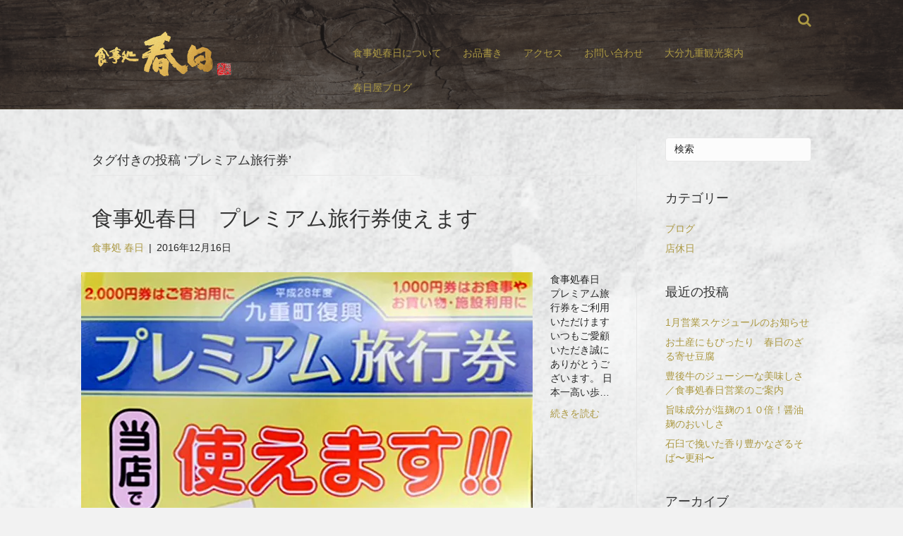

--- FILE ---
content_type: text/html; charset=UTF-8
request_url: http://kusugun.com/tag/%E3%83%97%E3%83%AC%E3%83%9F%E3%82%A2%E3%83%A0%E6%97%85%E8%A1%8C%E5%88%B8/
body_size: 8228
content:
<!DOCTYPE html>
<html lang="ja">
<head>
<meta charset="UTF-8" />
<meta name='viewport' content='width=device-width, initial-scale=1.0' />
<meta http-equiv='X-UA-Compatible' content='IE=edge' />
<link rel="profile" href="http://gmpg.org/xfn/11" />
<link rel="pingback" href="http://kusugun.com/bz/xmlrpc.php" />
<!--[if lt IE 9]>
	<script src="http://kusugun.com/bz/wp-content/themes/bb-theme/js/html5shiv.js"></script>
	<script src="http://kusugun.com/bz/wp-content/themes/bb-theme/js/respond.min.js"></script>
<![endif]-->
<title>プレミアム旅行券 | kasuganew</title>

<!-- All in One SEO Pack 2.10.1 by Michael Torbert of Semper Fi Web Design[524,557] -->
<link rel="canonical" href="http://kusugun.com/tag/%e3%83%97%e3%83%ac%e3%83%9f%e3%82%a2%e3%83%a0%e6%97%85%e8%a1%8c%e5%88%b8/" />
			<script type="text/javascript" >
				window.ga=window.ga||function(){(ga.q=ga.q||[]).push(arguments)};ga.l=+new Date;
				ga('create', 'UA-86134017-1', 'auto');
				// Plugins
				
				ga('send', 'pageview');
			</script>
			<script async src="https://www.google-analytics.com/analytics.js"></script>
			<!-- /all in one seo pack -->
<link rel='dns-prefetch' href='//s0.wp.com' />
<link rel='dns-prefetch' href='//secure.gravatar.com' />
<link rel='dns-prefetch' href='//maxcdn.bootstrapcdn.com' />
<link rel='dns-prefetch' href='//s.w.org' />
<link rel="alternate" type="application/rss+xml" title="kasuganew &raquo; フィード" href="http://kusugun.com/feed/" />
<link rel="alternate" type="application/rss+xml" title="kasuganew &raquo; コメントフィード" href="http://kusugun.com/comments/feed/" />
<link rel="alternate" type="application/rss+xml" title="kasuganew &raquo; プレミアム旅行券 タグのフィード" href="http://kusugun.com/tag/%e3%83%97%e3%83%ac%e3%83%9f%e3%82%a2%e3%83%a0%e6%97%85%e8%a1%8c%e5%88%b8/feed/" />
		<script type="text/javascript">
			window._wpemojiSettings = {"baseUrl":"https:\/\/s.w.org\/images\/core\/emoji\/11\/72x72\/","ext":".png","svgUrl":"https:\/\/s.w.org\/images\/core\/emoji\/11\/svg\/","svgExt":".svg","source":{"concatemoji":"http:\/\/kusugun.com\/bz\/wp-includes\/js\/wp-emoji-release.min.js?ver=4.9.26"}};
			!function(e,a,t){var n,r,o,i=a.createElement("canvas"),p=i.getContext&&i.getContext("2d");function s(e,t){var a=String.fromCharCode;p.clearRect(0,0,i.width,i.height),p.fillText(a.apply(this,e),0,0);e=i.toDataURL();return p.clearRect(0,0,i.width,i.height),p.fillText(a.apply(this,t),0,0),e===i.toDataURL()}function c(e){var t=a.createElement("script");t.src=e,t.defer=t.type="text/javascript",a.getElementsByTagName("head")[0].appendChild(t)}for(o=Array("flag","emoji"),t.supports={everything:!0,everythingExceptFlag:!0},r=0;r<o.length;r++)t.supports[o[r]]=function(e){if(!p||!p.fillText)return!1;switch(p.textBaseline="top",p.font="600 32px Arial",e){case"flag":return s([55356,56826,55356,56819],[55356,56826,8203,55356,56819])?!1:!s([55356,57332,56128,56423,56128,56418,56128,56421,56128,56430,56128,56423,56128,56447],[55356,57332,8203,56128,56423,8203,56128,56418,8203,56128,56421,8203,56128,56430,8203,56128,56423,8203,56128,56447]);case"emoji":return!s([55358,56760,9792,65039],[55358,56760,8203,9792,65039])}return!1}(o[r]),t.supports.everything=t.supports.everything&&t.supports[o[r]],"flag"!==o[r]&&(t.supports.everythingExceptFlag=t.supports.everythingExceptFlag&&t.supports[o[r]]);t.supports.everythingExceptFlag=t.supports.everythingExceptFlag&&!t.supports.flag,t.DOMReady=!1,t.readyCallback=function(){t.DOMReady=!0},t.supports.everything||(n=function(){t.readyCallback()},a.addEventListener?(a.addEventListener("DOMContentLoaded",n,!1),e.addEventListener("load",n,!1)):(e.attachEvent("onload",n),a.attachEvent("onreadystatechange",function(){"complete"===a.readyState&&t.readyCallback()})),(n=t.source||{}).concatemoji?c(n.concatemoji):n.wpemoji&&n.twemoji&&(c(n.twemoji),c(n.wpemoji)))}(window,document,window._wpemojiSettings);
		</script>
		<style type="text/css">
img.wp-smiley,
img.emoji {
	display: inline !important;
	border: none !important;
	box-shadow: none !important;
	height: 1em !important;
	width: 1em !important;
	margin: 0 .07em !important;
	vertical-align: -0.1em !important;
	background: none !important;
	padding: 0 !important;
}
</style>
<link rel='stylesheet' id='contact-form-7-css'  href='http://kusugun.com/bz/wp-content/plugins/contact-form-7/includes/css/styles.css?ver=5.1.1' type='text/css' media='all' />
<link rel='stylesheet' id='font-awesome-css'  href='https://maxcdn.bootstrapcdn.com/font-awesome/4.7.0/css/font-awesome.min.css?ver=2.0.3.1' type='text/css' media='all' />
<link rel='stylesheet' id='mono-social-icons-css'  href='http://kusugun.com/bz/wp-content/themes/bb-theme/css/mono-social-icons.css?ver=1.6.3.1' type='text/css' media='all' />
<link rel='stylesheet' id='jquery-magnificpopup-css'  href='http://kusugun.com/bz/wp-content/plugins/bb-plugin/css/jquery.magnificpopup.css?ver=2.0.3.1' type='text/css' media='all' />
<link rel='stylesheet' id='bootstrap-css'  href='http://kusugun.com/bz/wp-content/themes/bb-theme/css/bootstrap.min.css?ver=1.6.3.1' type='text/css' media='all' />
<link rel='stylesheet' id='fl-automator-skin-css'  href='http://kusugun.com/bz/wp-content/uploads/bb-theme/skin-5a31dccd2662b.css?ver=1.6.3.1' type='text/css' media='all' />
<link rel='stylesheet' id='jetpack_css-css'  href='http://kusugun.com/bz/wp-content/plugins/jetpack/css/jetpack.css?ver=6.8.5' type='text/css' media='all' />
<script type='text/javascript' src='http://kusugun.com/bz/wp-includes/js/jquery/jquery.js?ver=1.12.4'></script>
<script type='text/javascript' src='http://kusugun.com/bz/wp-includes/js/jquery/jquery-migrate.min.js?ver=1.4.1'></script>
<link rel='https://api.w.org/' href='http://kusugun.com/wp-json/' />
<link rel="EditURI" type="application/rsd+xml" title="RSD" href="http://kusugun.com/bz/xmlrpc.php?rsd" />
<link rel="wlwmanifest" type="application/wlwmanifest+xml" href="http://kusugun.com/bz/wp-includes/wlwmanifest.xml" /> 
<meta name="generator" content="WordPress 4.9.26" />

<link rel='dns-prefetch' href='//v0.wordpress.com'/>
<link rel='dns-prefetch' href='//i0.wp.com'/>
<link rel='dns-prefetch' href='//i1.wp.com'/>
<link rel='dns-prefetch' href='//i2.wp.com'/>
<style type='text/css'>img#wpstats{display:none}</style>			<link rel="stylesheet" type="text/css" id="wp-custom-css" href="http://kusugun.com/?custom-css=d22911b99c" />
		<link rel="stylesheet" href="http://kusugun.com/bz/wp-content/themes/bb-theme-child/style.css" /></head>

<body class="archive tag tag-32 fl-preset-default fl-full-width fl-search-active" itemscope="itemscope" itemtype="http://schema.org/WebPage">
<div class="fl-page">
	<header class="fl-page-header fl-page-header-fixed fl-page-nav-right">
	<div class="fl-page-header-wrap">
		<div class="fl-page-header-container container">
			<div class="fl-page-header-row row">
				<div class="fl-page-logo-wrap col-md-3 col-sm-12">
					<div class="fl-page-header-logo">
						<a href="http://kusugun.com/"><img class="fl-logo-img" itemscope itemtype="http://schema.org/ImageObject" src="http://kusugun.com/bz/wp-content/uploads/2016/08/kasugagoldlogo20080.png" data-retina="http://kusugun.com/bz/wp-content/uploads/2016/08/kasugagoldlogo20080.png" alt="kasuganew" /><img class="sticky-logo fl-logo-img" itemscope itemtype="http://schema.org/ImageObject" src="http://kusugun.com/bz/wp-content/uploads/2016/08/kasugagoldlogo20080.png" alt="kasuganew" /><meta itemprop="name" content="kasuganew" /></a>
					</div>
				</div>
				<div class="fl-page-fixed-nav-wrap col-md-9 col-sm-12">
					<div class="fl-page-nav-wrap">
						<nav class="fl-page-nav fl-nav navbar navbar-default">
							<div class="fl-page-nav-collapse collapse navbar-collapse">
								<ul id="menu-mainmenu" class="nav navbar-nav navbar-right menu"><li id="menu-item-217" class="menu-item menu-item-type-post_type menu-item-object-page menu-item-has-children menu-item-217"><a href="http://kusugun.com/%e9%a3%9f%e4%ba%8b%e5%87%a6%e6%98%a5%e6%97%a5%e3%81%ab%e3%81%a4%e3%81%84%e3%81%a6/">食事処春日について</a>
<ul class="sub-menu">
	<li id="menu-item-163" class="menu-item menu-item-type-post_type menu-item-object-page menu-item-163"><a href="http://kusugun.com/company/">会社概要</a></li>
</ul>
</li>
<li id="menu-item-164" class="menu-item menu-item-type-custom menu-item-object-custom menu-item-has-children menu-item-164"><a href="/">お品書き</a>
<ul class="sub-menu">
	<li id="menu-item-169" class="menu-item menu-item-type-post_type menu-item-object-page menu-item-169"><a href="http://kusugun.com/ushi/">豊後牛</a></li>
	<li id="menu-item-168" class="menu-item menu-item-type-post_type menu-item-object-page menu-item-168"><a href="http://kusugun.com/pork/">九重夢ポーク</a></li>
	<li id="menu-item-165" class="menu-item menu-item-type-post_type menu-item-object-page menu-item-165"><a href="http://kusugun.com/kamameshi/">釜めし</a></li>
	<li id="menu-item-166" class="menu-item menu-item-type-post_type menu-item-object-page menu-item-166"><a href="http://kusugun.com/soba/">石臼挽きそば</a></li>
	<li id="menu-item-268" class="menu-item menu-item-type-post_type menu-item-object-page menu-item-268"><a href="http://kusugun.com/nabe/">郷土料理・鍋</a></li>
</ul>
</li>
<li id="menu-item-170" class="menu-item menu-item-type-post_type menu-item-object-page menu-item-170"><a href="http://kusugun.com/acces/">アクセス</a></li>
<li id="menu-item-172" class="menu-item menu-item-type-post_type menu-item-object-page menu-item-172"><a href="http://kusugun.com/ask/">お問い合わせ</a></li>
<li id="menu-item-171" class="menu-item menu-item-type-post_type menu-item-object-page menu-item-has-children menu-item-171"><a href="http://kusugun.com/kankou/">大分九重観光案内</a>
<ul class="sub-menu">
	<li id="menu-item-244" class="menu-item menu-item-type-post_type menu-item-object-page menu-item-244"><a href="http://kusugun.com/onnsen/">大分九重の温泉ガイド</a></li>
</ul>
</li>
<li id="menu-item-300" class="menu-item menu-item-type-post_type menu-item-object-page menu-item-300"><a href="http://kusugun.com/blog/">春日屋ブログ</a></li>
</ul>							</div>
						</nav>
					</div>
				</div>
			</div>
		</div>
	</div>
</header><!-- .fl-page-header-fixed -->
<header class="fl-page-header fl-page-header-primary fl-page-nav-right fl-page-nav-toggle-button fl-page-nav-toggle-visible-mobile" itemscope="itemscope" itemtype="http://schema.org/WPHeader">
	<div class="fl-page-header-wrap">
		<div class="fl-page-header-container container">
			<div class="fl-page-header-row row">
				<div class="col-md-4 col-sm-12 fl-page-header-logo-col">
					<div class="fl-page-header-logo" itemscope="itemscope" itemtype="http://schema.org/Organization">
						<a href="http://kusugun.com/" itemprop="url"><img class="fl-logo-img" itemscope itemtype="http://schema.org/ImageObject" src="http://kusugun.com/bz/wp-content/uploads/2016/08/kasugagoldlogo20080.png" data-retina="http://kusugun.com/bz/wp-content/uploads/2016/08/kasugagoldlogo20080.png" alt="kasuganew" /><img class="sticky-logo fl-logo-img" itemscope itemtype="http://schema.org/ImageObject" src="http://kusugun.com/bz/wp-content/uploads/2016/08/kasugagoldlogo20080.png" alt="kasuganew" /><meta itemprop="name" content="kasuganew" /></a>
					</div>
				</div>
				<div class="fl-page-nav-col col-md-8 col-sm-12">
					<div class="fl-page-nav-wrap">
						<nav class="fl-page-nav fl-nav navbar navbar-default" itemscope="itemscope" itemtype="http://schema.org/SiteNavigationElement">
							<button type="button" class="navbar-toggle" data-toggle="collapse" data-target=".fl-page-nav-collapse">
								<span>メニュー</span>
							</button>
							<div class="fl-page-nav-collapse collapse navbar-collapse">
								<div class="fl-page-nav-search">
	<a href="javascript:void(0);" class="fa fa-search"></a>
	<form method="get" role="search" action="http://kusugun.com/" title="キーワード ＋ Enter キーで検索">
		<input type="search" class="fl-search-input form-control" name="s" placeholder="検索" value="" />
	</form>
</div>
<ul id="menu-mainmenu-1" class="nav navbar-nav navbar-right menu"><li class="menu-item menu-item-type-post_type menu-item-object-page menu-item-has-children menu-item-217"><a href="http://kusugun.com/%e9%a3%9f%e4%ba%8b%e5%87%a6%e6%98%a5%e6%97%a5%e3%81%ab%e3%81%a4%e3%81%84%e3%81%a6/">食事処春日について</a>
<ul class="sub-menu">
	<li class="menu-item menu-item-type-post_type menu-item-object-page menu-item-163"><a href="http://kusugun.com/company/">会社概要</a></li>
</ul>
</li>
<li class="menu-item menu-item-type-custom menu-item-object-custom menu-item-has-children menu-item-164"><a href="/">お品書き</a>
<ul class="sub-menu">
	<li class="menu-item menu-item-type-post_type menu-item-object-page menu-item-169"><a href="http://kusugun.com/ushi/">豊後牛</a></li>
	<li class="menu-item menu-item-type-post_type menu-item-object-page menu-item-168"><a href="http://kusugun.com/pork/">九重夢ポーク</a></li>
	<li class="menu-item menu-item-type-post_type menu-item-object-page menu-item-165"><a href="http://kusugun.com/kamameshi/">釜めし</a></li>
	<li class="menu-item menu-item-type-post_type menu-item-object-page menu-item-166"><a href="http://kusugun.com/soba/">石臼挽きそば</a></li>
	<li class="menu-item menu-item-type-post_type menu-item-object-page menu-item-268"><a href="http://kusugun.com/nabe/">郷土料理・鍋</a></li>
</ul>
</li>
<li class="menu-item menu-item-type-post_type menu-item-object-page menu-item-170"><a href="http://kusugun.com/acces/">アクセス</a></li>
<li class="menu-item menu-item-type-post_type menu-item-object-page menu-item-172"><a href="http://kusugun.com/ask/">お問い合わせ</a></li>
<li class="menu-item menu-item-type-post_type menu-item-object-page menu-item-has-children menu-item-171"><a href="http://kusugun.com/kankou/">大分九重観光案内</a>
<ul class="sub-menu">
	<li class="menu-item menu-item-type-post_type menu-item-object-page menu-item-244"><a href="http://kusugun.com/onnsen/">大分九重の温泉ガイド</a></li>
</ul>
</li>
<li class="menu-item menu-item-type-post_type menu-item-object-page menu-item-300"><a href="http://kusugun.com/blog/">春日屋ブログ</a></li>
</ul>							</div>
						</nav>
					</div>
				</div>
			</div>
		</div>
	</div>
</header><!-- .fl-page-header -->
	<div class="fl-page-content" itemprop="mainContentOfPage">

		
<div class="fl-archive container">
	<div class="row">

		
		<div class="fl-content fl-content-left col-md-9" itemscope="itemscope" itemtype="http://schema.org/Blog">

			<header class="fl-archive-header">
	<h1 class="fl-archive-title">タグ付きの投稿 &#8216;プレミアム旅行券&#8217;</h1>
</header>

			
									<article class="fl-post post-751 post type-post status-publish format-standard has-post-thumbnail hentry category-blog tag-32 tag-12 tag-31 tag-11 tag-10 tag-13 tag-9 tag-8" id="fl-post-751" itemscope="itemscope" itemtype="http://schema.org/BlogPosting">

				
	<header class="fl-post-header">
		<h2 class="fl-post-title" itemprop="headline">
			<a href="http://kusugun.com/2016/12/16/%e9%a3%9f%e4%ba%8b%e5%87%a6%e6%98%a5%e6%97%a5%e3%80%80%e3%83%97%e3%83%ac%e3%83%9f%e3%82%a2%e3%83%a0%e6%97%85%e8%a1%8c%e5%88%b8%e4%bd%bf%e3%81%88%e3%81%be%e3%81%99/" rel="bookmark" title="食事処春日　プレミアム旅行券使えます">食事処春日　プレミアム旅行券使えます</a>
					</h2>
		<div class="fl-post-meta fl-post-meta-top"><span class="fl-post-author"><a href="http://kusugun.com/author/toyoda/"><span>食事処 春日</span></a></span><span class="fl-sep"> | </span><span class="fl-post-date">2016年12月16日</span></div><meta itemscope itemprop="mainEntityOfPage" itemid="http://kusugun.com/2016/12/16/%e9%a3%9f%e4%ba%8b%e5%87%a6%e6%98%a5%e6%97%a5%e3%80%80%e3%83%97%e3%83%ac%e3%83%9f%e3%82%a2%e3%83%a0%e6%97%85%e8%a1%8c%e5%88%b8%e4%bd%bf%e3%81%88%e3%81%be%e3%81%99/" /><meta itemprop="datePublished" content="2016-12-16" /><meta itemprop="dateModified" content="2016-12-19" /><div itemprop="publisher" itemscope itemtype="https://schema.org/Organization"><meta itemprop="name" content="kasuganew"><div itemprop="logo" itemscope itemtype="https://schema.org/ImageObject"><meta itemprop="url" content="http://kusugun.com/bz/wp-content/uploads/2016/08/kasugagoldlogo20080.png"></div></div><div itemscope itemprop="author" itemtype="http://schema.org/Person"><meta itemprop="url" content="http://kusugun.com/author/toyoda/" /><meta itemprop="name" content="食事処 春日" /></div><div itemscope itemprop="image" itemtype="http://schema.org/ImageObject"><meta itemprop="url" content="https://i1.wp.com/kusugun.com/bz/wp-content/uploads/2016/12/プレミアム旅行券使えます.jpg?fit=640%2C480" /><meta itemprop="width" content="640" /><meta itemprop="height" content="480" /></div><div itemprop="interactionStatistic" itemscope itemtype="http://schema.org/InteractionCounter"><meta itemprop="interactionType" content="http://schema.org/CommentAction" /><meta itemprop="userInteractionCount" content="0" /></div>	</header><!-- .fl-post-header -->

			
				<div class="row">
			<div class="fl-post-image-beside">
				<div class="fl-post-thumb">
					<a href="http://kusugun.com/2016/12/16/%e9%a3%9f%e4%ba%8b%e5%87%a6%e6%98%a5%e6%97%a5%e3%80%80%e3%83%97%e3%83%ac%e3%83%9f%e3%82%a2%e3%83%a0%e6%97%85%e8%a1%8c%e5%88%b8%e4%bd%bf%e3%81%88%e3%81%be%e3%81%99/" rel="bookmark" title="食事処春日　プレミアム旅行券使えます">
						<img width="640" height="480" src="http://kusugun.com/bz/wp-content/uploads/2016/12/プレミアム旅行券使えます.jpg" class="attachment-beside size-beside wp-post-image" alt="" srcset="https://i1.wp.com/kusugun.com/bz/wp-content/uploads/2016/12/プレミアム旅行券使えます.jpg?w=640 640w, https://i1.wp.com/kusugun.com/bz/wp-content/uploads/2016/12/プレミアム旅行券使えます.jpg?resize=300%2C225 300w" sizes="(max-width: 640px) 100vw, 640px" data-attachment-id="754" data-permalink="http://kusugun.com/2016/12/16/%e9%a3%9f%e4%ba%8b%e5%87%a6%e6%98%a5%e6%97%a5%e3%80%80%e3%83%97%e3%83%ac%e3%83%9f%e3%82%a2%e3%83%a0%e6%97%85%e8%a1%8c%e5%88%b8%e4%bd%bf%e3%81%88%e3%81%be%e3%81%99/%e3%83%95%e3%82%9a%e3%83%ac%e3%83%9f%e3%82%a2%e3%83%a0%e6%97%85%e8%a1%8c%e5%88%b8%e4%bd%bf%e3%81%88%e3%81%be%e3%81%99/" data-orig-file="https://i1.wp.com/kusugun.com/bz/wp-content/uploads/2016/12/プレミアム旅行券使えます.jpg?fit=640%2C480" data-orig-size="640,480" data-comments-opened="0" data-image-meta="{&quot;aperture&quot;:&quot;0&quot;,&quot;credit&quot;:&quot;&quot;,&quot;camera&quot;:&quot;&quot;,&quot;caption&quot;:&quot;&quot;,&quot;created_timestamp&quot;:&quot;0&quot;,&quot;copyright&quot;:&quot;&quot;,&quot;focal_length&quot;:&quot;0&quot;,&quot;iso&quot;:&quot;0&quot;,&quot;shutter_speed&quot;:&quot;0&quot;,&quot;title&quot;:&quot;&quot;,&quot;orientation&quot;:&quot;0&quot;}" data-image-title="%e3%83%95%e3%82%9a%e3%83%ac%e3%83%9f%e3%82%a2%e3%83%a0%e6%97%85%e8%a1%8c%e5%88%b8%e4%bd%bf%e3%81%88%e3%81%be%e3%81%99" data-image-description="" data-medium-file="https://i1.wp.com/kusugun.com/bz/wp-content/uploads/2016/12/プレミアム旅行券使えます.jpg?fit=300%2C225" data-large-file="https://i1.wp.com/kusugun.com/bz/wp-content/uploads/2016/12/プレミアム旅行券使えます.jpg?fit=640%2C480" />					</a>
				</div>
			</div>
			<div class="fl-post-content-beside">
					<div class="fl-post-content clearfix" itemprop="text">
		<p>食事処春日　プレミアム旅行券をご利用いただけます いつもご愛顧いただき誠にありがとうございます。 日本一高い歩&hellip;</p>
<a class="fl-post-more-link" href="http://kusugun.com/2016/12/16/%e9%a3%9f%e4%ba%8b%e5%87%a6%e6%98%a5%e6%97%a5%e3%80%80%e3%83%97%e3%83%ac%e3%83%9f%e3%82%a2%e3%83%a0%e6%97%85%e8%a1%8c%e5%88%b8%e4%bd%bf%e3%81%88%e3%81%be%e3%81%99/">続きを読む</a>	</div><!-- .fl-post-content -->

					</div>
	</div>
	
</article>
<!-- .fl-post -->
									<article class="fl-post post-556 post type-post status-publish format-standard has-post-thumbnail hentry category-blog tag-32 tag-12 tag-11 tag-10 tag-13 tag-30 tag-9 tag-8" id="fl-post-556" itemscope="itemscope" itemtype="http://schema.org/BlogPosting">

				
	<header class="fl-post-header">
		<h2 class="fl-post-title" itemprop="headline">
			<a href="http://kusugun.com/2016/10/27/%e4%b9%9d%e9%87%8d%e5%be%a9%e8%88%88%e3%83%97%e3%83%ac%e3%83%9f%e3%82%a2%e3%83%a0%e6%97%85%e8%a1%8c%e5%88%b8%ef%bc%91%ef%bc%91%e6%9c%88%ef%bc%91%e6%97%a5%e3%82%88%e3%82%8a/" rel="bookmark" title="九重復興プレミアム旅行券１１月１日より">九重復興プレミアム旅行券１１月１日より</a>
					</h2>
		<div class="fl-post-meta fl-post-meta-top"><span class="fl-post-author"><a href="http://kusugun.com/author/toyoda/"><span>食事処 春日</span></a></span><span class="fl-sep"> | </span><span class="fl-post-date">2016年10月27日</span></div><meta itemscope itemprop="mainEntityOfPage" itemid="http://kusugun.com/2016/10/27/%e4%b9%9d%e9%87%8d%e5%be%a9%e8%88%88%e3%83%97%e3%83%ac%e3%83%9f%e3%82%a2%e3%83%a0%e6%97%85%e8%a1%8c%e5%88%b8%ef%bc%91%ef%bc%91%e6%9c%88%ef%bc%91%e6%97%a5%e3%82%88%e3%82%8a/" /><meta itemprop="datePublished" content="2016-10-27" /><meta itemprop="dateModified" content="2016-10-27" /><div itemprop="publisher" itemscope itemtype="https://schema.org/Organization"><meta itemprop="name" content="kasuganew"><div itemprop="logo" itemscope itemtype="https://schema.org/ImageObject"><meta itemprop="url" content="http://kusugun.com/bz/wp-content/uploads/2016/08/kasugagoldlogo20080.png"></div></div><div itemscope itemprop="author" itemtype="http://schema.org/Person"><meta itemprop="url" content="http://kusugun.com/author/toyoda/" /><meta itemprop="name" content="食事処 春日" /></div><div itemscope itemprop="image" itemtype="http://schema.org/ImageObject"><meta itemprop="url" content="https://i0.wp.com/kusugun.com/bz/wp-content/uploads/2016/10/スクリーンショット-2016-10-27-16.47.48.png?fit=490%2C416" /><meta itemprop="width" content="490" /><meta itemprop="height" content="416" /></div><div itemprop="interactionStatistic" itemscope itemtype="http://schema.org/InteractionCounter"><meta itemprop="interactionType" content="http://schema.org/CommentAction" /><meta itemprop="userInteractionCount" content="0" /></div>	</header><!-- .fl-post-header -->

			
				<div class="row">
			<div class="fl-post-image-beside">
				<div class="fl-post-thumb">
					<a href="http://kusugun.com/2016/10/27/%e4%b9%9d%e9%87%8d%e5%be%a9%e8%88%88%e3%83%97%e3%83%ac%e3%83%9f%e3%82%a2%e3%83%a0%e6%97%85%e8%a1%8c%e5%88%b8%ef%bc%91%ef%bc%91%e6%9c%88%ef%bc%91%e6%97%a5%e3%82%88%e3%82%8a/" rel="bookmark" title="九重復興プレミアム旅行券１１月１日より">
						<img width="490" height="416" src="http://kusugun.com/bz/wp-content/uploads/2016/10/スクリーンショット-2016-10-27-16.47.48.png" class="attachment-beside size-beside wp-post-image" alt="" srcset="https://i0.wp.com/kusugun.com/bz/wp-content/uploads/2016/10/スクリーンショット-2016-10-27-16.47.48.png?w=490 490w, https://i0.wp.com/kusugun.com/bz/wp-content/uploads/2016/10/スクリーンショット-2016-10-27-16.47.48.png?resize=300%2C255 300w" sizes="(max-width: 490px) 100vw, 490px" data-attachment-id="557" data-permalink="http://kusugun.com/2016/10/27/%e4%b9%9d%e9%87%8d%e5%be%a9%e8%88%88%e3%83%97%e3%83%ac%e3%83%9f%e3%82%a2%e3%83%a0%e6%97%85%e8%a1%8c%e5%88%b8%ef%bc%91%ef%bc%91%e6%9c%88%ef%bc%91%e6%97%a5%e3%82%88%e3%82%8a/%e3%82%b9%e3%82%af%e3%83%aa%e3%83%bc%e3%83%b3%e3%82%b7%e3%83%a7%e3%83%83%e3%83%88-2016-10-27-16-47-48/" data-orig-file="https://i0.wp.com/kusugun.com/bz/wp-content/uploads/2016/10/スクリーンショット-2016-10-27-16.47.48.png?fit=490%2C416" data-orig-size="490,416" data-comments-opened="0" data-image-meta="{&quot;aperture&quot;:&quot;0&quot;,&quot;credit&quot;:&quot;&quot;,&quot;camera&quot;:&quot;&quot;,&quot;caption&quot;:&quot;&quot;,&quot;created_timestamp&quot;:&quot;0&quot;,&quot;copyright&quot;:&quot;&quot;,&quot;focal_length&quot;:&quot;0&quot;,&quot;iso&quot;:&quot;0&quot;,&quot;shutter_speed&quot;:&quot;0&quot;,&quot;title&quot;:&quot;&quot;,&quot;orientation&quot;:&quot;0&quot;}" data-image-title="%e3%82%b9%e3%82%af%e3%83%aa%e3%83%bc%e3%83%b3%e3%82%b7%e3%83%a7%e3%83%83%e3%83%88-2016-10-27-16-47-48" data-image-description="" data-medium-file="https://i0.wp.com/kusugun.com/bz/wp-content/uploads/2016/10/スクリーンショット-2016-10-27-16.47.48.png?fit=300%2C255" data-large-file="https://i0.wp.com/kusugun.com/bz/wp-content/uploads/2016/10/スクリーンショット-2016-10-27-16.47.48.png?fit=490%2C416" />					</a>
				</div>
			</div>
			<div class="fl-post-content-beside">
					<div class="fl-post-content clearfix" itemprop="text">
		<p>九重復興プレミアム旅行券 いつもご愛顧いただきありがとうございます。 １１月１日より九重復興プレミアム旅行券の&hellip;</p>
<a class="fl-post-more-link" href="http://kusugun.com/2016/10/27/%e4%b9%9d%e9%87%8d%e5%be%a9%e8%88%88%e3%83%97%e3%83%ac%e3%83%9f%e3%82%a2%e3%83%a0%e6%97%85%e8%a1%8c%e5%88%b8%ef%bc%91%ef%bc%91%e6%9c%88%ef%bc%91%e6%97%a5%e3%82%88%e3%82%8a/">続きを読む</a>	</div><!-- .fl-post-content -->

					</div>
	</div>
	
</article>
<!-- .fl-post -->
									<article class="fl-post post-465 post type-post status-publish format-standard has-post-thumbnail hentry category-blog tag-32 tag-12 tag-31 tag-11 tag-10 tag-13 tag-30 tag-9 tag-8" id="fl-post-465" itemscope="itemscope" itemtype="http://schema.org/BlogPosting">

				
	<header class="fl-post-header">
		<h2 class="fl-post-title" itemprop="headline">
			<a href="http://kusugun.com/2016/10/13/%e4%b9%9d%e9%87%8d%e7%94%ba%e5%be%a9%e8%88%88%e3%83%97%e3%83%ac%e3%83%9f%e3%82%a2%e3%83%a0%e6%97%85%e8%a1%8c%e5%88%b8%e3%81%8c%ef%bc%91%ef%bc%91%e6%9c%88%e3%81%8b%e3%82%89/" rel="bookmark" title="九重町復興プレミアム旅行券が１１月から">九重町復興プレミアム旅行券が１１月から</a>
					</h2>
		<div class="fl-post-meta fl-post-meta-top"><span class="fl-post-author"><a href="http://kusugun.com/author/toyoda/"><span>食事処 春日</span></a></span><span class="fl-sep"> | </span><span class="fl-post-date">2016年10月13日</span></div><meta itemscope itemprop="mainEntityOfPage" itemid="http://kusugun.com/2016/10/13/%e4%b9%9d%e9%87%8d%e7%94%ba%e5%be%a9%e8%88%88%e3%83%97%e3%83%ac%e3%83%9f%e3%82%a2%e3%83%a0%e6%97%85%e8%a1%8c%e5%88%b8%e3%81%8c%ef%bc%91%ef%bc%91%e6%9c%88%e3%81%8b%e3%82%89/" /><meta itemprop="datePublished" content="2016-10-13" /><meta itemprop="dateModified" content="2016-10-13" /><div itemprop="publisher" itemscope itemtype="https://schema.org/Organization"><meta itemprop="name" content="kasuganew"><div itemprop="logo" itemscope itemtype="https://schema.org/ImageObject"><meta itemprop="url" content="http://kusugun.com/bz/wp-content/uploads/2016/08/kasugagoldlogo20080.png"></div></div><div itemscope itemprop="author" itemtype="http://schema.org/Person"><meta itemprop="url" content="http://kusugun.com/author/toyoda/" /><meta itemprop="name" content="食事処 春日" /></div><div itemscope itemprop="image" itemtype="http://schema.org/ImageObject"><meta itemprop="url" content="https://i1.wp.com/kusugun.com/bz/wp-content/uploads/2016/10/九重復興.jpg?fit=640%2C480" /><meta itemprop="width" content="640" /><meta itemprop="height" content="480" /></div><div itemprop="interactionStatistic" itemscope itemtype="http://schema.org/InteractionCounter"><meta itemprop="interactionType" content="http://schema.org/CommentAction" /><meta itemprop="userInteractionCount" content="0" /></div>	</header><!-- .fl-post-header -->

			
				<div class="row">
			<div class="fl-post-image-beside">
				<div class="fl-post-thumb">
					<a href="http://kusugun.com/2016/10/13/%e4%b9%9d%e9%87%8d%e7%94%ba%e5%be%a9%e8%88%88%e3%83%97%e3%83%ac%e3%83%9f%e3%82%a2%e3%83%a0%e6%97%85%e8%a1%8c%e5%88%b8%e3%81%8c%ef%bc%91%ef%bc%91%e6%9c%88%e3%81%8b%e3%82%89/" rel="bookmark" title="九重町復興プレミアム旅行券が１１月から">
						<img width="640" height="480" src="http://kusugun.com/bz/wp-content/uploads/2016/10/九重復興.jpg" class="attachment-beside size-beside wp-post-image" alt="" srcset="https://i1.wp.com/kusugun.com/bz/wp-content/uploads/2016/10/九重復興.jpg?w=640 640w, https://i1.wp.com/kusugun.com/bz/wp-content/uploads/2016/10/九重復興.jpg?resize=300%2C225 300w" sizes="(max-width: 640px) 100vw, 640px" data-attachment-id="470" data-permalink="http://kusugun.com/2016/10/13/%e4%b9%9d%e9%87%8d%e7%94%ba%e5%be%a9%e8%88%88%e3%83%97%e3%83%ac%e3%83%9f%e3%82%a2%e3%83%a0%e6%97%85%e8%a1%8c%e5%88%b8%e3%81%8c%ef%bc%91%ef%bc%91%e6%9c%88%e3%81%8b%e3%82%89/%e4%b9%9d%e9%87%8d%e5%be%a9%e8%88%88/" data-orig-file="https://i1.wp.com/kusugun.com/bz/wp-content/uploads/2016/10/九重復興.jpg?fit=640%2C480" data-orig-size="640,480" data-comments-opened="0" data-image-meta="{&quot;aperture&quot;:&quot;0&quot;,&quot;credit&quot;:&quot;&quot;,&quot;camera&quot;:&quot;&quot;,&quot;caption&quot;:&quot;&quot;,&quot;created_timestamp&quot;:&quot;0&quot;,&quot;copyright&quot;:&quot;&quot;,&quot;focal_length&quot;:&quot;0&quot;,&quot;iso&quot;:&quot;0&quot;,&quot;shutter_speed&quot;:&quot;0&quot;,&quot;title&quot;:&quot;&quot;,&quot;orientation&quot;:&quot;0&quot;}" data-image-title="%e4%b9%9d%e9%87%8d%e5%be%a9%e8%88%88" data-image-description="" data-medium-file="https://i1.wp.com/kusugun.com/bz/wp-content/uploads/2016/10/九重復興.jpg?fit=300%2C225" data-large-file="https://i1.wp.com/kusugun.com/bz/wp-content/uploads/2016/10/九重復興.jpg?fit=640%2C480" />					</a>
				</div>
			</div>
			<div class="fl-post-content-beside">
					<div class="fl-post-content clearfix" itemprop="text">
		<p>抽選で買える！ 宿泊と施設利用お食事やお土産にも使えるお得な旅行券 いつもご愛顧頂きありがとうございます。 本&hellip;</p>
<a class="fl-post-more-link" href="http://kusugun.com/2016/10/13/%e4%b9%9d%e9%87%8d%e7%94%ba%e5%be%a9%e8%88%88%e3%83%97%e3%83%ac%e3%83%9f%e3%82%a2%e3%83%a0%e6%97%85%e8%a1%8c%e5%88%b8%e3%81%8c%ef%bc%91%ef%bc%91%e6%9c%88%e3%81%8b%e3%82%89/">続きを読む</a>	</div><!-- .fl-post-content -->

					</div>
	</div>
	
</article>
<!-- .fl-post -->
				
				
			
		</div>

		<div class="fl-sidebar fl-sidebar-right fl-sidebar-display-desktop col-md-3" itemscope="itemscope" itemtype="http://schema.org/WPSideBar">
		<aside id="search-2" class="fl-widget widget_search"><form method="get" role="search" action="http://kusugun.com/" title="キーワード ＋ Enter キーで検索">
	<input type="search" class="fl-search-input form-control" name="s" value="検索" onfocus="if (this.value == '検索') { this.value = ''; }" onblur="if (this.value == '') this.value='検索';" />
</form>
</aside><aside id="categories-2" class="fl-widget widget_categories"><h4 class="fl-widget-title">カテゴリー</h4>		<ul>
	<li class="cat-item cat-item-1"><a href="http://kusugun.com/category/blog/" >ブログ</a>
</li>
	<li class="cat-item cat-item-7"><a href="http://kusugun.com/category/%e5%ba%97%e4%bc%91%e6%97%a5/" >店休日</a>
</li>
		</ul>
</aside>		<aside id="recent-posts-2" class="fl-widget widget_recent_entries">		<h4 class="fl-widget-title">最近の投稿</h4>		<ul>
											<li>
					<a href="http://kusugun.com/2017/12/31/1%e6%9c%88%e5%96%b6%e6%a5%ad%e3%82%b9%e3%82%b1%e3%82%b8%e3%83%a5%e3%83%bc%e3%83%ab%e3%81%ae%e3%81%8a%e7%9f%a5%e3%82%89%e3%81%9b/">1月営業スケジュールのお知らせ</a>
									</li>
											<li>
					<a href="http://kusugun.com/2017/04/20/%e3%81%8a%e5%9c%9f%e7%94%a3%e3%81%ab%e3%82%82%e3%81%b4%e3%81%a3%e3%81%9f%e3%82%8a%e3%80%80%e6%98%a5%e6%97%a5%e3%81%ae%e3%81%96%e3%82%8b%e5%af%84%e3%81%9b%e8%b1%86%e8%85%90/">お土産にもぴったり　春日のざる寄せ豆腐</a>
									</li>
											<li>
					<a href="http://kusugun.com/2017/04/18/%e8%b1%8a%e5%be%8c%e7%89%9b%e3%81%ae%e3%82%b8%e3%83%a5%e3%83%bc%e3%82%b7%e3%83%bc%e3%81%aa%e7%be%8e%e5%91%b3%e3%81%97%e3%81%95%ef%bc%8f%e9%a3%9f%e4%ba%8b%e5%87%a6%e6%98%a5%e6%97%a5%e5%96%b6%e6%a5%ad/">豊後牛のジューシーな美味しさ／食事処春日営業のご案内</a>
									</li>
											<li>
					<a href="http://kusugun.com/2017/04/17/%e6%97%a8%e5%91%b3%e6%88%90%e5%88%86%e3%81%8c%e5%a1%a9%e9%ba%b9%e3%81%ae%ef%bc%91%ef%bc%90%e5%80%8d%ef%bc%81%e9%86%a4%e6%b2%b9%e9%ba%b9%e3%81%ae%e3%81%8a%e3%81%84%e3%81%97%e3%81%95/">旨味成分が塩麹の１０倍！醤油麹のおいしさ</a>
									</li>
											<li>
					<a href="http://kusugun.com/2017/04/15/%e7%9f%b3%e8%87%bc%e3%81%a7%e6%8c%bd%e3%81%84%e3%81%9f%e9%a6%99%e3%82%8a%e8%b1%8a%e3%81%8b%e3%81%aa%e3%81%96%e3%82%8b%e3%81%9d%e3%81%b0%e3%80%9c%e6%9b%b4%e7%a7%91%e3%80%9c/">石臼で挽いた香り豊かなざるそば〜更科〜</a>
									</li>
					</ul>
		</aside><aside id="archives-2" class="fl-widget widget_archive"><h4 class="fl-widget-title">アーカイブ</h4>		<ul>
			<li><a href='http://kusugun.com/2017/12/'>2017年12月</a></li>
	<li><a href='http://kusugun.com/2017/04/'>2017年4月</a></li>
	<li><a href='http://kusugun.com/2017/03/'>2017年3月</a></li>
	<li><a href='http://kusugun.com/2017/02/'>2017年2月</a></li>
	<li><a href='http://kusugun.com/2017/01/'>2017年1月</a></li>
	<li><a href='http://kusugun.com/2016/12/'>2016年12月</a></li>
	<li><a href='http://kusugun.com/2016/11/'>2016年11月</a></li>
	<li><a href='http://kusugun.com/2016/10/'>2016年10月</a></li>
	<li><a href='http://kusugun.com/2016/09/'>2016年9月</a></li>
	<li><a href='http://kusugun.com/2016/01/'>2016年1月</a></li>
		</ul>
		</aside>	</div>

	</div>
</div>


	</div><!-- .fl-page-content -->
		<footer class="fl-page-footer-wrap" itemscope="itemscope" itemtype="http://schema.org/WPFooter">
		<div class="fl-page-footer">
	<div class="fl-page-footer-container container">
		<div class="fl-page-footer-row row">
			<div class="col-md-12 text-center clearfix"><div class="fl-page-footer-text fl-page-footer-text-1">Copyright 2016 食事処 春日. All Rights Reserved.
</div></div>					</div>
	</div>
</div><!-- .fl-page-footer -->
	</footer>
		</div><!-- .fl-page -->
	<div style="display:none">
	</div>
<!--[if lte IE 8]>
<link rel='stylesheet' id='jetpack-carousel-ie8fix-css'  href='http://kusugun.com/bz/wp-content/plugins/jetpack/modules/carousel/jetpack-carousel-ie8fix.css?ver=20121024' type='text/css' media='all' />
<![endif]-->
<script type='text/javascript' src='http://kusugun.com/bz/wp-content/plugins/jetpack/_inc/build/photon/photon.min.js?ver=20130122'></script>
<script type='text/javascript'>
/* <![CDATA[ */
var wpcf7 = {"apiSettings":{"root":"http:\/\/kusugun.com\/wp-json\/contact-form-7\/v1","namespace":"contact-form-7\/v1"}};
/* ]]> */
</script>
<script type='text/javascript' src='http://kusugun.com/bz/wp-content/plugins/contact-form-7/includes/js/scripts.js?ver=5.1.1'></script>
<script type='text/javascript' src='https://s0.wp.com/wp-content/js/devicepx-jetpack.js?ver=202603'></script>
<script type='text/javascript' src='https://secure.gravatar.com/js/gprofiles.js?ver=2026Janaa'></script>
<script type='text/javascript'>
/* <![CDATA[ */
var WPGroHo = {"my_hash":""};
/* ]]> */
</script>
<script type='text/javascript' src='http://kusugun.com/bz/wp-content/plugins/jetpack/modules/wpgroho.js?ver=4.9.26'></script>
<script type='text/javascript' src='http://kusugun.com/bz/wp-content/themes/bb-theme/js/jquery.throttle.min.js?ver=1.6.3.1'></script>
<script type='text/javascript' src='http://kusugun.com/bz/wp-content/plugins/bb-plugin/js/jquery.magnificpopup.min.js?ver=2.0.3.1'></script>
<script type='text/javascript' src='http://kusugun.com/bz/wp-content/plugins/bb-plugin/js/jquery.fitvids.min.js?ver=1.2'></script>
<script type='text/javascript' src='http://kusugun.com/bz/wp-content/themes/bb-theme/js/bootstrap.min.js?ver=1.6.3.1'></script>
<script type='text/javascript' src='http://kusugun.com/bz/wp-content/themes/bb-theme/js/theme.min.js?ver=1.6.3.1'></script>
<script type='text/javascript' src='http://kusugun.com/bz/wp-includes/js/wp-embed.min.js?ver=4.9.26'></script>
<script type='text/javascript' src='http://kusugun.com/bz/wp-content/plugins/jetpack/_inc/build/spin.min.js?ver=1.3'></script>
<script type='text/javascript' src='http://kusugun.com/bz/wp-content/plugins/jetpack/_inc/build/jquery.spin.min.js?ver=1.3'></script>
<script type='text/javascript'>
/* <![CDATA[ */
var jetpackCarouselStrings = {"widths":[370,700,1000,1200,1400,2000],"is_logged_in":"","lang":"ja","ajaxurl":"http:\/\/kusugun.com\/bz\/wp-admin\/admin-ajax.php","nonce":"74d6f40f7c","display_exif":"1","display_geo":"1","single_image_gallery":"1","single_image_gallery_media_file":"","background_color":"black","comment":"\u30b3\u30e1\u30f3\u30c8","post_comment":"\u30b3\u30e1\u30f3\u30c8\u3092\u9001\u4fe1","write_comment":"\u30b3\u30e1\u30f3\u30c8\u3092\u3069\u3046\u305e","loading_comments":"\u30b3\u30e1\u30f3\u30c8\u3092\u8aad\u307f\u8fbc\u3093\u3067\u3044\u307e\u3059\u2026","download_original":"\u30d5\u30eb\u30b5\u30a4\u30ba\u8868\u793a <span class=\"photo-size\">{0}<span class=\"photo-size-times\">\u00d7<\/span>{1}<\/span>","no_comment_text":"\u30b3\u30e1\u30f3\u30c8\u306e\u30e1\u30c3\u30bb\u30fc\u30b8\u3092\u3054\u8a18\u5165\u304f\u3060\u3055\u3044\u3002","no_comment_email":"\u30b3\u30e1\u30f3\u30c8\u3059\u308b\u306b\u306f\u30e1\u30fc\u30eb\u30a2\u30c9\u30ec\u30b9\u3092\u3054\u8a18\u5165\u304f\u3060\u3055\u3044\u3002","no_comment_author":"\u30b3\u30e1\u30f3\u30c8\u3059\u308b\u306b\u306f\u304a\u540d\u524d\u3092\u3054\u8a18\u5165\u304f\u3060\u3055\u3044\u3002","comment_post_error":"\u30b3\u30e1\u30f3\u30c8\u6295\u7a3f\u306e\u969b\u306b\u30a8\u30e9\u30fc\u304c\u767a\u751f\u3057\u307e\u3057\u305f\u3002\u5f8c\u307b\u3069\u3082\u3046\u4e00\u5ea6\u304a\u8a66\u3057\u304f\u3060\u3055\u3044\u3002","comment_approved":"\u30b3\u30e1\u30f3\u30c8\u304c\u627f\u8a8d\u3055\u308c\u307e\u3057\u305f\u3002","comment_unapproved":"\u30b3\u30e1\u30f3\u30c8\u306f\u627f\u8a8d\u5f85\u3061\u4e2d\u3067\u3059\u3002","camera":"\u30ab\u30e1\u30e9","aperture":"\u7d5e\u308a","shutter_speed":"\u30b7\u30e3\u30c3\u30bf\u30fc\u30b9\u30d4\u30fc\u30c9","focal_length":"\u7126\u70b9\u8ddd\u96e2","copyright":"\u8457\u4f5c\u6a29","comment_registration":"0","require_name_email":"1","login_url":"http:\/\/kusugun.com\/bz\/wp-login.php?redirect_to=http%3A%2F%2Fkusugun.com%2F2016%2F12%2F16%2F%25e9%25a3%259f%25e4%25ba%258b%25e5%2587%25a6%25e6%2598%25a5%25e6%2597%25a5%25e3%2580%2580%25e3%2583%2597%25e3%2583%25ac%25e3%2583%259f%25e3%2582%25a2%25e3%2583%25a0%25e6%2597%2585%25e8%25a1%258c%25e5%2588%25b8%25e4%25bd%25bf%25e3%2581%2588%25e3%2581%25be%25e3%2581%2599%2F","blog_id":"1","meta_data":["camera","aperture","shutter_speed","focal_length","copyright"],"local_comments_commenting_as":"<fieldset><label for=\"email\">\u30e1\u30fc\u30eb\u30a2\u30c9\u30ec\u30b9 (\u5fc5\u9808)<\/label> <input type=\"text\" name=\"email\" class=\"jp-carousel-comment-form-field jp-carousel-comment-form-text-field\" id=\"jp-carousel-comment-form-email-field\" \/><\/fieldset><fieldset><label for=\"author\">\u540d\u524d (\u5fc5\u9808)<\/label> <input type=\"text\" name=\"author\" class=\"jp-carousel-comment-form-field jp-carousel-comment-form-text-field\" id=\"jp-carousel-comment-form-author-field\" \/><\/fieldset><fieldset><label for=\"url\">\u30a6\u30a7\u30d6\u30b5\u30a4\u30c8<\/label> <input type=\"text\" name=\"url\" class=\"jp-carousel-comment-form-field jp-carousel-comment-form-text-field\" id=\"jp-carousel-comment-form-url-field\" \/><\/fieldset>"};
/* ]]> */
</script>
<script type='text/javascript' src='http://kusugun.com/bz/wp-content/plugins/jetpack/_inc/build/carousel/jetpack-carousel.min.js?ver=20170209'></script>
<script type='text/javascript' src='https://stats.wp.com/e-202603.js' async='async' defer='defer'></script>
<script type='text/javascript'>
	_stq = window._stq || [];
	_stq.push([ 'view', {v:'ext',j:'1:6.8.5',blog:'115502318',post:'0',tz:'9',srv:'kusugun.com'} ]);
	_stq.push([ 'clickTrackerInit', '115502318', '0' ]);
</script>
</body>
</html>
